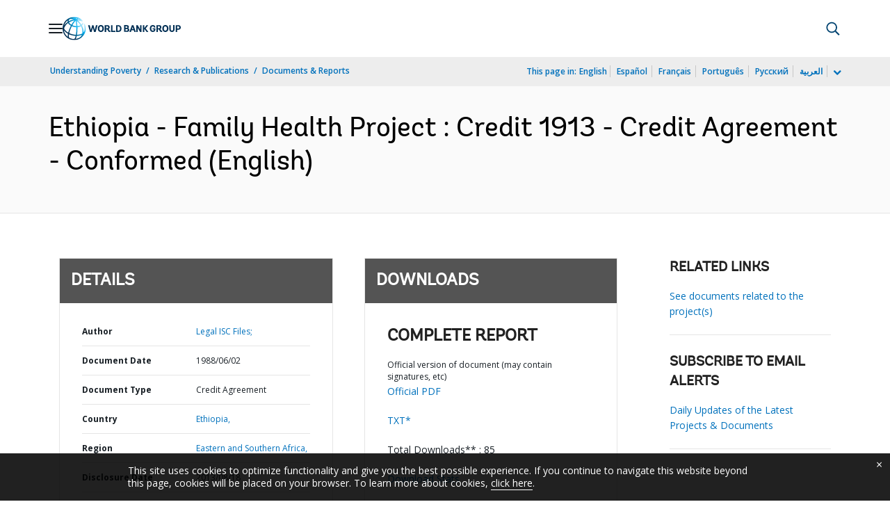

--- FILE ---
content_type: application/xml; charset=utf-8
request_url: https://search.worldbank.org/api/v3/wds?format=xml&fl=display_title,lang&guid=195151468023348216&apilang=en
body_size: 306
content:
<?xml version="1.0" encoding="UTF-8" standalone="yes"?>
<documents rows="10" os="0" page="1" total="1">
  <doc id="18151182">
    <id>18151182</id>
    <lang>English</lang>
    <entityids>
      <entityid>090224b081e07f42_1_0</entityid>
    </entityids>
    <display_title>Ethiopia - Family Health Project : Credit 1913 - Credit Agreement - Conformed</display_title>
    <pdfurl>http://documents.worldbank.org/curated/en/195151468023348216/pdf/Credit-1913-Ethiopia-Family-Health-Project-Credit-Agreement.pdf</pdfurl>
    <guid>195151468023348216</guid>
    <url>http://documents.worldbank.org/curated/en/195151468023348216</url>
  </doc>
</documents>